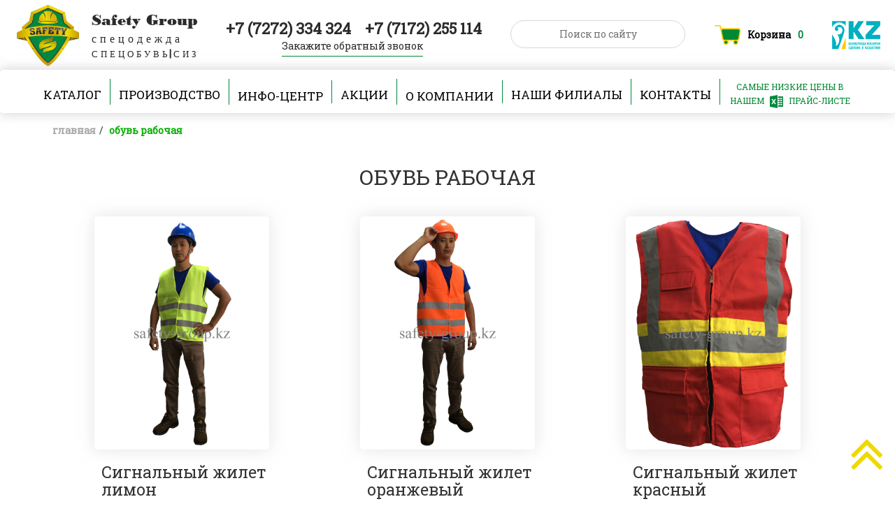

--- FILE ---
content_type: text/html; charset=UTF-8
request_url: http://www.safety-group.kz/category/2/%D0%9E%D0%91%D0%A3%D0%92%D0%AC%20%D0%A0%D0%90%D0%91%D0%9E%D0%A7%D0%90%D0%AF
body_size: 6048
content:
<!DOCTYPE html>
<html lang="en">
<head>
    <meta charset="utf-8">
    <meta http-equiv="X-UA-Compatible" content="IE=edge">
    <meta name="viewport" content="width=device-width, initial-scale=1">
    <title>    ОБУВЬ РАБОЧАЯ - Safety-Group
</title>
	<meta name="description" content="    ОБУВЬ РАБОЧАЯ - Safety-Group
">
    <link href="http://www.safety-group.kz/css/bootstrap.css" rel="stylesheet">
    <link rel="stylesheet" href="http://www.safety-group.kz/css/owl.carousel.min.css">
    <link rel="stylesheet" href="http://www.safety-group.kz/css/owl.theme.default.min.css">
    <link href="http://www.safety-group.kz/css/style.css" rel="stylesheet">
    <link href="https://fonts.googleapis.com/css?family=Roboto+Slab" rel="stylesheet">
    <link href="http://www.safety-group.kz/css/media.css" rel="stylesheet">
    <link rel="stylesheet" href="https://maxcdn.bootstrapcdn.com/font-awesome/4.7.0/css/font-awesome.min.css">
    <link href="https://fonts.googleapis.com/css?family=Montserrat|Roboto:500,900" rel="stylesheet">
    <script src="https://code.jquery.com/jquery-3.2.1.min.js" integrity="sha256-hwg4gsxgFZhOsEEamdOYGBf13FyQuiTwlAQgxVSNgt4=" crossorigin="anonymous"></script>
        <!--<script src='http://ajax.googleapis.com/ajax/libs/jquery/1.10.2/jquery.min.js'></script>-->
</head>
<body style="overflow: hidden;">

    <div id="jsWindowLoad" class="windowLoad"></div>

    <a href="#" id="up">
        <i class="fa fa-angle-double-up" aria-hidden="true"></i>
    </a>
    <header id="header">
                <div class="up_header">
            <a href="http://www.safety-group.kz">
                <div class="logo">
                    <div>
                        <img src="http://www.safety-group.kz/img/logo.png">
                    </div>
                    <div class="topGroup">
                        <p><span>Safety Group</span></p>
                        <p>с п е ц о д е ж д а</p>
                       <ul>
                           <li> <p>С П Е Ц О Б У В Ь</p></li>
                           <li><b>|</b></li>
                           <li><p>С И З</p></li>
                       </ul>
                    </div>
                </div>
            </a>
            <div class="header_phone">
                <a style="font-size: 22px; font-weight: bold;" href="tel:+77273257980">  +7 (7272) 334 324 </a>
                <a style="margin-left: 15px; font-size: 22px; font-weight: bold;" href="tel:+77172255114">   +7 (7172) 255 114</a>
                <br>
                <a style="margin-left: 80px;" href="#" id="obr_open" >Закажите обратный звонок</a>
            </div>
            <div class="serach">
                <form method="GET" action="http://www.safety-group.kz/search" accept-charset="UTF-8">
                    <input name="sea" type="text" placeholder="Поиск по сайту">
                </form>
            </div>
            <a href="http://www.safety-group.kz/shopping-cart" class="cart">
                <img src="http://www.safety-group.kz/img/cart-icon.png">
                <p>Корзина</p>
                                    <span class="totalqty">0</span>
                            </a>
            <div>
                <img src="http://www.safety-group.kz/img/kz.png">
            </div>
        </div>
        <form method="POST" action="http://www.safety-group.kz/obr" accept-charset="UTF-8"><input name="_token" type="hidden" value="451NvPLPblmA5yqeV0UcLNwAhs6weT62FsRGoFJD">
        <div id="obr" style="display: none;">
            <h2>Закажите обратный звонок</h2>
            <input name="phone" type="tel" required pattern="[0-9]{10,11}" placeholder="Ваш номер">
            <div>
                <input id="go" type="submit" value="Заказать" required>
                <div id="cancel">Отмена</div>
            </div>
        </div>
        </form>
        <script>
            $("#obr").hide();

            $('#obr_open').click(function () {
                $("#obr").show();
            });
            $('#cancel').click(function () {
                $("#obr").hide();
            });
        </script>

    </header>

    <nav class="navbar navbar-default" role="navigation">
        <div class="container-fluid">
            <div class="navbar-header">
                <button type="button" class="navbar-toggle" data-toggle="collapse" data-target="#bs-example-navbar-collapse-1">
                    <span class="sr-only">Toggle navigation</span>
                    <span class="icon-bar"></span>
                    <span class="icon-bar"></span>
                    <span class="icon-bar"></span>
                </button>
            </div>
            <div class="collapse navbar-collapse" id="bs-example-navbar-collapse-1">
                <div class="contaisner">
                    <ul class="nav navbar-nav">

                        <!-- Выпадающий список -->
                        <li class="_bigMenu">
                            <a href="http://www.safety-group.kz/category" class="_bigMenuLink" >Каталог <hr></a>
                            <div id="jsBigMenuContent" class="_bigMenuContent">
                                <div>
                                    <i class="_bigMenuClose" onclick="bigMenuClose(event, this)">×</i>
                                    <div class="_bigMenuContentLists">
                                        <a href="http://www.safety-group.kz/openSubmenu/odezhda" class="_bigMenuContentListsMainLink _bigMenuContentListsLink">
                                            <img src="https://st2.depositphotos.com/7847268/10926/v/950/depositphotos_109268326-stock-illustration-overalls-icon-illustration.jpg" alt="">
                                            <span>СПЕЦОДЕЖДА</span>
                                        </a>
                                        <a href="http://www.safety-group.kz/category2/1/1/%D0%A1%D0%9F%D0%95%D0%A6%D0%9E%D0%94%D0%95%D0%96%D0%94%D0%90" class="_bigMenuContentListsLink">Летняя спецодежда</a>
                                        <a href="http://www.safety-group.kz/category2/1/2/%D0%97%D0%B0%D1%89%D0%B8%D1%82%D0%BD%D0%B0%D1%8F%20%D0%BE%D0%B4%D0%B5%D0%B6%D0%B4%D0%B0" class="_bigMenuContentListsLink">Зимняя спецодежда</a>
                                    </div>


                                    <div class="_bigMenuContentLists">
                                        <a href="http://www.safety-group.kz/category/3/%D0%9E%D0%91%D0%A3%D0%92%D0%AC%20%D0%A0%D0%90%D0%91%D0%9E%D0%A7%D0%90%D0%AF" class="_bigMenuContentListsMainLink _bigMenuContentListsLink">
                                            <img src="https://st3.depositphotos.com/1899395/17353/v/1600/depositphotos_173531914-stock-illustration-rain-cover-raincoat-flat-icon.jpg" alt="">
                                            <span>СПЕЦОБУВЬ</span>
                                        </a>
                                        <a href="http://www.safety-group.kz/category2/3/1/%D0%9B%D0%B5%D1%82%D0%BD%D1%8F%D1%8F%20%D1%81%D0%BF%D0%B5%D1%86%D0%BE%D0%B1%D1%83%D0%B2%D1%8C" class="_bigMenuContentListsLink">Летняя спецобувь</a>
                                        <a href="http://www.safety-group.kz/category2/3/2/%D0%97%D0%B8%D0%BC%D0%BD%D1%8F%D1%8F%20%D1%81%D0%BF%D0%B5%D1%86%D0%BE%D0%B1%D1%83%D0%B2%D1%8C" class="_bigMenuContentListsLink">Зимняя спецобувь</a>
                                        <a href="http://www.safety-group.kz/category2/3/3/%D0%A1%D0%B0%D0%BF%D0%BE%D0%B3%D0%B8" class="_bigMenuContentListsLink">Сапоги</a>
                                        <a href="http://www.safety-group.kz/category2/3/4/%D0%A0%D0%B5%D0%B7%D0%B8%D0%BD%D0%BE%D0%B2%D0%B0%D1%8F%20%D0%BE%D0%B1%D1%83%D0%B2%D1%8C" class="_bigMenuContentListsLink">Резиновая обувь</a>
                                    </div>


                                    <div class="_bigMenuContentLists">
                                        <a href="http://www.safety-group.kz/category/4/%D0%97%D0%90%D0%A9%D0%98%D0%A2%D0%90%20%D0%A0%D0%A3%D0%9A" class="_bigMenuContentListsMainLink _bigMenuContentListsLink">
                                            <img src="https://st3.depositphotos.com/4718195/12954/v/950/depositphotos_129548348-stock-illustration-latex-gloves-icon-drop-shadow.jpg" alt="">
                                            <span>ЗАЩИТА РУК</span>
                                        </a>
                                        <a href="http://www.safety-group.kz/category2/4/1/%D0%A2%D1%80%D0%B8%D0%BA%D0%BE%D1%82%D0%B0%D0%B6%D0%BD%D1%8B%D0%B5%20%D0%BF%D0%B5%D1%80%D1%87%D0%B0%D1%82%D0%BA%D0%B8" class="_bigMenuContentListsLink">Трикотажные перчатки</a>
                                        <a href="http://www.safety-group.kz/category2/4/2/%D0%9A%D0%BE%D0%B6%D0%B0%D0%BD%D1%8B%D0%B5%20%D0%BF%D0%B5%D1%80%D1%87%D0%B0%D1%82%D0%BA%D0%B8" class="_bigMenuContentListsLink">Кожаные перчатки</a>
                                        <a href="http://www.safety-group.kz/category2/4/3/%D0%9D%D0%B8%D1%82%D1%80%D0%B8%D0%BB%D0%BE%D0%B2%D1%8B%D0%B5%20%D0%BF%D0%B5%D1%80%D1%87%D0%B0%D1%82%D0%BA%D0%B8" class="_bigMenuContentListsLink">Нитриловые перчатки</a>
                                        <a href="http://www.safety-group.kz/category2/4/4/%D0%A5%D0%B8%D0%BC%D0%B8%D1%87%D0%B5%D1%81%D0%BA%D0%B8%D0%B5%20%D0%B8%20%D0%BB%D0%B0%D0%B1%D0%BE%D1%80%D0%B0%D1%82%D0%BE%D1%80%D0%BD%D1%8B%D0%B5" class="_bigMenuContentListsLink">Химические и лабораторные</a>
                                        <a href="http://www.safety-group.kz/category2/4/5/%D0%91%D1%80%D0%B5%D0%B7%D0%B5%D0%BD%D1%82%D0%BE%D0%B2%D1%8B%D0%B5%20%D0%BF%D0%B5%D1%80%D1%87%D0%B0%D1%82%D0%BA%D0%B8" class="_bigMenuContentListsLink">Брезентовые перчатки</a>
                                    </div>


                                    <div class="_bigMenuContentLists">
                                        <a href="http://www.safety-group.kz/category/5/%D0%A1%D0%A0%D0%95%D0%94%D0%A1%D0%A2%D0%92%D0%90%20%D0%98%D0%9D%D0%94%D0%98%D0%92%D0%98%D0%94%D0%A3%D0%90%D0%9B%D0%AC%D0%9D%D0%9E%D0%99%20%D0%97%D0%90%D0%A9%D0%98%D0%A2%D0%AB" class="_bigMenuContentListsMainLink _bigMenuContentListsLink">
                                            <img src="https://st3.depositphotos.com/3557671/12984/v/950/depositphotos_129849526-stock-illustration-gas-mask-icon-in-black.jpg" alt="">
                                            <span>СРЕДСТВА ИНДИВИДУАЛЬНОЙ ЗАЩИТЫ</span>
                                        </a>
                                        <a href="http://www.safety-group.kz/category2/5/1/%D0%A1%D0%9F%D0%95%D0%A6%D0%9E%D0%94%D0%95%D0%96%D0%94%D0%90" class="_bigMenuContentListsLink">Защита головы</a>
                                        <a href="http://www.safety-group.kz/category2/5/2/%D0%97%D0%B0%D1%89%D0%B8%D1%82%D0%BD%D0%B0%D1%8F%20%D0%BE%D0%B4%D0%B5%D0%B6%D0%B4%D0%B0" class="_bigMenuContentListsLink">Защита глаз</a>
                                        <a href="http://www.safety-group.kz/category2/5/3/%D0%9E%D0%B1%D1%83%D0%B2%D1%8C%20%D1%80%D0%B0%D0%B1%D0%BE%D1%87%D0%B0%D1%8F" class="_bigMenuContentListsLink">Защита дыхания</a>
                                        <a href="http://www.safety-group.kz/category2/5/4/%D0%97%D0%B0%D1%89%D0%B8%D1%82%D0%B0%20%D1%80%D1%83%D0%BA" class="_bigMenuContentListsLink">Защита рук</a>
                                        <a href="http://www.safety-group.kz/category2/5/5/%D0%97%D0%B0%D1%89%D0%B8%D1%82%D0%B0%20%D0%BB%D0%B8%D1%86%D0%B0" class="_bigMenuContentListsLink">Защита лица</a>
                                        <a href="http://www.safety-group.kz/category2/5/6/%D0%97%D0%B0%D1%89%D0%B8%D1%82%D0%B0%20%D0%BE%D1%80%D0%B3%D0%B0%D0%BD%D0%BE%D0%B2%20%D1%81%D0%BB%D1%83%D1%85%D0%B0" class="_bigMenuContentListsLink">Защита органов слуха</a>
                                        <a href="http://www.safety-group.kz/category2/5/7/%D0%97%D0%B0%D1%89%D0%B8%D1%82%D0%B0%20%D0%BE%D1%82%20%D0%BF%D0%B0%D0%B4%D0%B5%D0%BD%D0%B8%D1%8F" class="_bigMenuContentListsLink">Защита от падения</a>
                                    </div>


                                    <div class="_bigMenuContentLists">
                                        <a href="http://www.safety-group.kz/category/6/%D0%91%D0%95%D0%97%D0%9E%D0%9F%D0%90%D0%A1%D0%9D%D0%9E%D0%A1%D0%A2%D0%AC%20%D0%A0%D0%90%D0%91%D0%9E%D0%A7%D0%95%D0%93%D0%9E%20%D0%9C%D0%95%D0%A1%D0%A2%D0%90" class="_bigMenuContentListsMainLink _bigMenuContentListsLink">
                                            <img src="https://encrypted-tbn0.gstatic.com/images?q=tbn:ANd9GcQoIIHNWuyekThigCzlU9mn_Ss-YyW3aNK79CTeBL-0Cccg4JTc6w" alt="">
                                            <span>БЕЗОПАСНОСТЬ РАБОЧЕГО МЕСТА</span>
                                        </a>
                                    </div>


                                    <div class="_bigMenuContentLists">
                                        <a href="http://www.safety-group.kz/category/7/%D0%A1%D0%A2%D0%A0%D0%9E%D0%98%D0%A2%D0%95%D0%9B%D0%AC%D0%9D%D0%AB%D0%95%20%D0%A2%D0%9E%D0%92%D0%90%D0%A0%D0%AB" class="_bigMenuContentListsMainLink _bigMenuContentListsLink">
                                            <img src="https://png.clipart.me/istock/previews/3811/38115944-simple-web-icon-in-vector-construction-tools.jpg" alt="">
                                            <span>СТРОИТЕЛЬНЫЕ ТОВАРЫ</span>
                                        </a>
                                    </div>


                                    <div class="_bigMenuContentLists">
                                        <a href="http://www.safety-group.kz/category/2/%D0%97%D0%90%D0%A9%D0%98%D0%A2%D0%9D%D0%90%D0%AF%20%D0%9E%D0%94%D0%95%D0%96%D0%94%D0%90" class="_bigMenuContentListsMainLink _bigMenuContentListsLink">
                                            <img src="https://st3.depositphotos.com/1899395/17353/v/1600/depositphotos_173531914-stock-illustration-rain-cover-raincoat-flat-icon.jpg" alt="">
                                            <span>ЗАЩИТНАЯ ОДЕЖДА</span>
                                        </a>
                                    </div>
                                </div>
                            </div>

                        </li>
                        <style>
                            .topGroup ul {
                                margin: 0;
                                padding: 0;
                            }
                            .topGroup ul li {
                                list-style: none;
                                display: inline-block;
                            }
                             .dropdown-submenu {
                                position: relative;

                            }

                            @media(max-width: 780px){
                                .dropdown-menu {
                                    display: none !important;
                                }
                                .dropdown-menu li{
                                    position: relative;
                                }
                                .dropdown-submenu {
                                    position: absolute;

                                }
                                .dropdown-submenu .dropdown-menu {
                                    top: 0;
                                    left: 100%;
                                    border-radius: 0px;
                                }
                            }
                        </style>
                        <script>
                            $('a.test').click(function(event) {
                                event.preventDefault();
                                var clicks = $(this).data('clicks');

                                var previous = localStorage.getItem('previous');
                                var thisUl = "#"+$(this).attr('ulId');
                                if( previous!=thisUl)
                                {

                                     $(previous).hide();
                                }
                                if (!clicks) {
                                     $(thisUl).removeAttr('style');
                                  } else {
                                     $(thisUl).hide();
                                  }
                                localStorage.setItem('previous',thisUl);
                                  $(this).data("clicks", !clicks);

                            });
                            /*
                            $('a.test').hover(function(){
                                     $('#'+$(this).attr('ulId')).removeAttr('style');
                                  },function(){
                                     $('#'+$(this).attr('ulId')).hide();
                                  }
                            );*/
                        </script>

                        <li><a href="http://www.safety-group.kz/service_page">производство <hr></a></li>
                        <li class="dropdown">
                            <a href="http://www.safety-group.kz/infos">Инфо-центр</a>
                            <ul class="dropdown-menu">
                                <li><a href="http://www.safety-group.kz/news">Новости</a></li>
                                <li><a href="http://www.safety-group.kz/oplata">Оплата</a></li>
                                <li><a href="http://www.safety-group.kz/dastavka">Доставка</a></li>
                            </ul>
                        </li>
                        <li><a href="http://www.safety-group.kz/skid">Акции <hr></a></li>
                        <li class="dropdown">
                            <a href="http://www.safety-group.kz/compony">О компании</a>
                            <ul class="dropdown-menu">
                                <li><a href="http://www.safety-group.kz/compony">О НАС</a></li>
                                <li><a href="http://www.safety-group.kz/part">ПАРТНЕРЫ</a></li>
                                <li><a href="http://www.safety-group.kz/nam">НАМ ДОВЕРЯЮТ</a></li>
                                <li><a href="http://www.safety-group.kz/sotr">СОТРУДНИЧЕСТВО</a></li>
                            </ul>
                        </li>
                        <li><a href="http://www.safety-group.kz/filli">наши филиалы <hr></a></li>
                        <li><a href="http://www.safety-group.kz/contact">Контакты <hr></a></li>

                        <li id="list" style="border-width: 0;"><a href="http://www.safety-group.kz/list.xls" style="font-size: 12px; width: 200px;">САМЫЕ НИЗКИЕ ЦЕНЫ В НАШЕМ <img src="http://www.safety-group.kz/img/list_icon.png" width="19"> ПРАЙС-ЛИСТЕ</a></li>

                    </ul>
                    
                    
                </div>
            </div>
        </div>
    </nav>

    <div class="wrapper">
           <div class="url">
        <div class="container">
            <a href="http://www.safety-group.kz">Главная</a>/
            <a href="#" class="this_url">ОБУВЬ РАБОЧАЯ</a>
        </div>
    </div>
       
            <h2 class="text-center">ОБУВЬ РАБОЧАЯ </h2>
    <div class="container">
        <div class="cat_container">
                            <div class="cat_element">
                    <div><img src="http://www.safety-group.kz/images/15156541571.png" class="img-responsive"></div>
                    <div class="cat_body">
                        <h4>Сигнальный жилет лимон</h4>
                        <p><span>Жилет</span></p>
                        <p>500 тг</p>
                    </div>
                    <a href="http://www.safety-group.kz/item_page/94/%D0%9E%D0%91%D0%A3%D0%92%D0%AC%20%D0%A0%D0%90%D0%91%D0%9E%D0%A7%D0%90%D0%AF%7D">Подробнее</a>
                </div>
                            <div class="cat_element">
                    <div><img src="http://www.safety-group.kz/images/15157545901.png" class="img-responsive"></div>
                    <div class="cat_body">
                        <h4>Сигнальный жилет оранжевый</h4>
                        <p><span>Жилет</span></p>
                        <p>500 тг</p>
                    </div>
                    <a href="http://www.safety-group.kz/item_page/97/%D0%9E%D0%91%D0%A3%D0%92%D0%AC%20%D0%A0%D0%90%D0%91%D0%9E%D0%A7%D0%90%D0%AF%7D">Подробнее</a>
                </div>
                            <div class="cat_element">
                    <div><img src="http://www.safety-group.kz/images/15157573021.png" class="img-responsive"></div>
                    <div class="cat_body">
                        <h4>Сигнальный жилет красный</h4>
                        <p><span>Жилет</span></p>
                        <p>2500 тг</p>
                    </div>
                    <a href="http://www.safety-group.kz/item_page/98/%D0%9E%D0%91%D0%A3%D0%92%D0%AC%20%D0%A0%D0%90%D0%91%D0%9E%D0%A7%D0%90%D0%AF%7D">Подробнее</a>
                </div>
                    </div>
    </div>
        <div class="count_resource">
            <div class="container">
                <div class="mail_form">
                    <h3>ОТПРАВИТЬ ПОСЛЕДНИЙ КАТАЛОГ НА E-MAIL:</h3>
                    <form method="POST" action="http://www.safety-group.kz/mail" accept-charset="UTF-8"><input name="_token" type="hidden" value="451NvPLPblmA5yqeV0UcLNwAhs6weT62FsRGoFJD">
                        <input name="email" type="email" placeholder="Email">
                        <input type="submit" value="ОТПРАВИТЬ">
                    </form>
                </div>
            </div>
        </div>
    </div>
    <footer>
        <div class="footer_contaner">
            <div class="footer_elemet col-md-3">
                <h4> <img src="http://www.safety-group.kz/img/logo2.png"></h4>
                <p> Мы реализуем спецодежду, cпецобувь, СИЗ  для работников всех отраслей промышленности. Вашему вниманию можем предложить как готовую продукцию со склада в Алматы, так и пошив спецодежды на заказ. Вся рабочая одежда изготавливается из современных износостойких тканей и соответствует предъявляемым требованиям. </p>
                <br>
                <a href="http://www.safety-group.kz/compony">Читать подробнее о нас</a>
            </div>
            <div class="footer_elemet">
                <h4><img src="http://www.safety-group.kz/img/compass-icon.png">Офис/Магазин</h4>
                <p>Казахстан, г.Алматы 050032 <br>
                    пр.Райымбека 219м <br>
                    Телефон : <b> +7 (7272) 33 43 24</b> <br>
                    Почта: <b> info@safety-group.kz</b> <br>
                    Казахстан, г.Астана 010000 <br>
                    ул. Акжол 51  <br>
                    Телефон:  <b>+7 (7172) 255 114
                    </b> <br>
                    Почта : <b>astana@safety-group.kz</b>
                </p>
            </div>
            <div class="footer_elemet">
                <h4><img src="http://www.safety-group.kz/img/share-icon.png">МЫ В СОЦ. СЕТЯХ</h4>
                <p>
                    <a href="https://www.instagram.com/safetygroup.kz/"><i class="fa fa-instagram" aria-hidden="true"></i> Instagram</a> <br>
                    <a href="https://vk.com/safetygroupkz"><i class="fa fa-vk" aria-hidden="true"></i> Vkontakte</a> <br>
                    <a href="https://www.facebook.com/groups/safetygroupkz/"><i class="fa fa-facebook-official" aria-hidden="true"></i> Facebook</a>
                </p>
            </div>
            <div class="footer_elemet">
                <h4>ПРИНИМАЕМ К ОПЛАТЕ</h4>
                <img  style="margin-left: 37px;"src="http://www.safety-group.kz/img/mon.png" width="150">
            </div>
        </div>
    </footer>
    <a class="b_footer" href="http://1-000.kz">Веб-студия “Thousand IT Company”</a>
    <script src="http://www.safety-group.kz/js/bootstrap.js"></script>
    <script src="http://www.safety-group.kz/js/owl.carousel.min.js"></script>
    <script src="http://www.safety-group.kz/js/app2.js"></script>
</body>
</html>


--- FILE ---
content_type: text/css
request_url: http://www.safety-group.kz/css/style.css
body_size: 6757
content:
/*font-family: 'Roboto', sans-serif;
font-family: 'Montserrat', sans-serif;*/

body p{
	margin: 0;

}
*{
	font-family: 'Roboto Slab', serif;
}
@font-face {
	font-family: 'ufontscombodonimtblack1';
	src: url('../fonts/ufontscombodonimtblack1.eot');
	src: local('ufontscombodonimtblack1'), url('../fonts/ufontscombodonimtblack1.woff') format('woff'), url('../fonts/ufontscombodonimtblack1.ttf') format('truetype');
}



.up_header{
	min-height: 100px;
	display: flex;
	justify-content: space-around;
	align-items: center;
	flex-wrap: wrap;
    box-shadow: 0px 0px 18px rgba(167, 167, 167, 0.56);
}
.up_header a{
	text-decoration: none;
	color:#2b2b2b;
}
.logo{
	display: flex;
	align-items: center;
	font-family: 'ufontscombodonimtblack1' !important;
}
.logo p {
	font-size: 16px;
	font-family: 'ufontscombodonimtblack1' !important;
}
.logo img{
	margin-right: 15px;

	    width: 95px;
}
.logo span{
	font-weight: bold;
	font-size: 23px;
	font-family: 'ufontscombodonimtblack1' !important;
}
.serach{
	width: 250px;
	height: 43px;

}
.serach input{
	border: 1px solid #d7d7d7;
	border-radius: 40px;
	height:40px;
	width:100%;
	text-align: center;
	padding: 0 15%;
}
.cart{
	display: flex;
	align-items: center;
	text-decoration: none;
	font-weight: 600;
	position: relative;
}
#obr_open{
	position: relative;
}
#obr_open::after{
	content: '';
	position: absolute;
	bottom: -6px;
	width: 100%;
	color: #000;
	left: 0;
	background: #008933;
	height: 1px;
	transition: all .5s cubic-bezier(0.45, -0.57, 0.77, 0.4);
}

.cart img {
    transition: all .5s cubic-bezier(0.45, -0.57, 0.77, 0.4);
	max-width: 37px;
}
.cart p{
	margin: 0 10px;
	color: #000;
}
.cart span{
	color: #00883c;
}
.cart:hover{
	text-decoration: none;
}
.cart:hover img {
    text-decoration: none;
    transition: all .5s cubic-bezier(0.45, -0.57, 0.77, 0.4);
    transform: translateX(94px) rotate(360deg);
	opacity:0;
}
.navbar-default .navbar-nav{
	display: flex;
    justify-content: center;
    text-align: center;
    align-items: center;
	/*margin-top: 5px;*/
}
@media (max-width: 768px){
	.navbar-default .navbar-nav{
		flex-direction: column;
	}
}
@media (min-width: 768px){
	.navbar-nav {
	    float: none;
	    margin: 0;
	}
}
.navbar-default {
    background-color: #fff;
    border-color: #fff;
     box-shadow: 0px 0px 18px rgba(167, 167, 167, 0.56);
}
.navbar-default .navbar-nav > li > a{
	color: #000;
	text-transform: uppercase;
	font-weight: 100;
	font-size: 17px;
}
.navbar-default .navbar-nav > li{
	border-right: 1px solid #00883c;
}
.navbar-default .navbar-nav > li a hr{
	border: 2px transparent solid;
	width: 0%;
	position: relative;
	top: 8px;
	margin: auto;
	transition:all .5s linear;
}
.navbar-default .navbar-nav > .active a hr{
	border: 1px #00883c solid;
	width: 100%;
}
.navbar-default .navbar-nav > .active a{
	background-color: #fff;

}
.navbar-default .navbar-nav > .active:hover a{
	background-color: #fff;
}
.navbar-default .navbar-nav > li:hover  a{
	color: #00883c;
}
.navbar-default .navbar-nav > li:hover  a > hr{
	width: 100%;
	border: 2px #00883c solid;
	transition:all .5s cubic-bezier(1,-0.04, 0.04, 1.1);
}
@media (min-width: 768px){
.navbar-nav > li > a {
    padding-top: 15px;
    padding-bottom: 15px;
}
.navbar-nav > li > a {
    padding-top: 10px;
    padding-bottom: 10px;
    line-height: 20px;
}
.nav > li > a {
	position: relative;
	display: block;
	padding: 13px 12px 0 12px;
}
}
.navbar{
	margin-bottom: 0px;
	z-index: 999999;
}
hr{
	margin: 0px;
}
#list{
	text-align: center;
	margin-bottom: 6px;
}
#list img{
	margin: 0 5px;
}
#list a{
	color: #008933;
}
/*infobar*/
.infobar{
	display: flex;
	flex-wrap: wrap;
	justify-content: center;
	box-shadow: 0px 0px 18px rgba(167, 167, 167, 0.56);
	align-items: center;
	background-color: #f8f8f8;
}
.info-element{
	display: flex;
	align-items: center;
	justify-content: space-between;
	padding: 20px 10px;
}
.info-element h4{
	font-size: 18px;
	color: #008a3b;
	font-weight: 600;
}
.info-element p{
	font-size: 13px;
	font-weight: 600;
}
.info-element{
	border-left: 1px #e1e1e1 solid;
}
.info-element:nth-last-child(1){
	border-right: 1px #e1e1e1 solid;
}
.info-element div:nth-child(2){
	max-width: 200px;
	margin-left: 20px;
}
/*cat*/
.cat{
	min-height: 240px;
}
.cat >ul li{
	list-style: none;

}
.cat >ul {
	display: flex;
	justify-content: center;
	text-align: center;
	flex-wrap: wrap;
}
.cat ul {
    padding-left: 0px;
}
.png_head{
	height: 115px;
    display: block;
    display: flex;
    justify-content: center;
    align-items: center;
    margin-top: 50px;
	position: relative;
	flex-direction: column;
}

.cat > ul > li{
	width: 150px;
	height: 210px;
}
.cat > ul >li b{
	padding-bottom: 10px;
	display: block;
	color: #5f5f5f;
	position: absolute;
	bottom: -45px;
	font-family: Roboto;
	font-size: 13px;
	font-weight: 500;
}
.cat > ul >li img{
	-webkit-filter:grayscale(100%);
	filter:grayscale(100%);
	transition: all ease .4s;
}
.cat > ul > li:hover b{
	color:#0f74a8;
}
.cat > ul > li:hover img{
	-webkit-filter:grayscale(0%);
	filter:grayscale(0%);
	transition: all ease .4s;
}
.excel{
	min-height: 450px;
	background-color: #80c39e;
	/*background-image: url(bg/excel.png);*/
	background-repeat: no-repeat;
	background-position: center left;
	display: flex;
	justify-content: center;
}
.excel div{
	margin-left: 180px;
}
.excel h2{
	font-size: 90px;
	font-style: italic;
	margin-top: 50px;
}
.excel p{
	font-weight: bold;
}
.excel a{
	display: flex;
	justify-content: center;
	align-items: center;
	border-radius: 20px;
	margin-top: 20px;
	height: 35px;
	color: #000;
	text-decoration: none;
	width: 250px;
	background-color: #fff;
	box-shadow: 0px 0px 16px rgba(84, 83, 83, 0.97);
}
.excel a img{
	flex-basis: 0px;
	margin-right: 5px;
}
.skid{
	padding-top: 50px;
}
.skid h2{
	display: block;
    margin: auto;
    text-transform: uppercase;
    text-align: center;
    margin-bottom: 40px;
    font-weight: 600;
}

.owl-carousel .owl-item{
	position: relative;
	min-height: 350px;
}
.owl-carousel .owl-item .procent{
	position: absolute;
	width: 40px;
	height: 30px;
	background-color: #f7ca18;
	top: 50px;
	left: 5px;
	text-align: center;
	font-weight: bold;
	text-align: center;
	line-height: 30px;
}
.padding-slide{
	padding-left: 30px;
}
.padding-slide h4{
	font-family: 'Roboto', sans-serif;
	font-weight: 600;
	font-size: 17px;
	color: #000;
}
.padding-slide span{
	font-family: 'Roboto', sans-serif;
	font-size: 13px;
	color: #5e5e5e;
}
.padding-slide p {
	font-family: 'Roboto', sans-serif;
	font-size: 20px;
	color: #00883c;
}
.padding-slide p span, .skid_cat_body	 p span{
	font-family: 'Roboto', sans-serif;
	font-size: 15px;
	color: #5e5e5e;
	text-decoration: line-through;
}
.news{
	background-color: #f5f5f5;
	padding: 40px 50px;
	box-shadow: 0px 0px 22px rgba(132, 124, 124, 0.33) inset;
    margin-top: 50px;
}
.news h2{
	display: block;
	margin:auto;
	text-align: center;
	margin-bottom: 40px;
	font-weight: 600;
}
.news_container{
	display: flex;
	justify-content: space-around;
	align-items: center;
	flex-wrap: wrap;
}
.news_element {
    width: 350px;
    margin-bottom: 50px;
    background-color: #fff;
    box-shadow: 0 0 25px rgba(187, 182, 182, 0.52);
    border-radius: 5px;
    overflow: hidden;
    transition:all .5s ease;
}
.news_element a{
	display: block;
}
.news_element .bg_news{
	height: 200px;
	background-repeat:no-repeat;
	background-position: center;
	background-size:cover;
	transition:all .5s ease;
}
.news_element:hover .bg_news{
	transition:all .5s ease;
	transform:scale(1.09);
}
.news_content{
	padding: 10px 15px;
}
.news_element:hover{
	box-shadow: 0 0 85px rgba(250, 250, 250, 1);
	transition:all .5s ease;
}
.news_content span{
	font-size: 13px;
	color: #8a8989;
	font-family: 'Roboto', sans-serif;
}.news_content .mini_text{
	font-size: 13px;
	color: #8a8989;
	font-family: 'Roboto', sans-serif;
	display: block;
	height: 74px;
	margin-bottom: 20px;
	overflow: hidden;
}
.news_content h4{
	font-size: 18px;
	color: #000;
	font-family: 'Roboto', sans-serif;
	text-transform: uppercase;
}
.news_content a{
	font-size: 13px;
	color: #00883c;
	text-transform: uppercase;
	font-weight: 600;
	font-family: 'Roboto', sans-serif;
}
.full_news{
	display: block;
	border: 1px solid #00883c;
	text-align: center;
	height: 50px;
	color: #00883c;
	line-height: 40px;
	transition:all .5s ease;
}
.full_news:hover{
	text-decoration: none;
	border:1px solid #000;
	color: #000;
	transition:all .5s ease;
}
.text_onas{
	background-image: url(bg/text.png);
	background-repeat: no-repeat;
	background-position: center right;
	min-height: 550px;
	background-color: #f5f5f5;
	padding: 40px 50px;
	box-shadow: 0px 0px 22px rgba(132, 124, 124, 0.33) inset;
    margin-top: 50px;
}
.text_onas h2{
	font-size: 25px;
	font-weight: bold;
	margin-bottom: 30px;
}
.text_onas p{
	color: #2b2b2b;
	font-size: 15px;
	margin-bottom: 15px;
}
.count_resource{
	padding: 50px 0 0 0;
}
.count_container{
	display: flex;
	justify-content: space-around;
	flex-wrap: wrap;
	align-items: center;
}
.count_element{
	height: 200px;
	width: 370px;
	background-color: #f8f8f8;
	border: 1px solid #d8d8d8;
	display: flex;
	flex-direction: column;
	align-items: center;
	justify-content: center;
}
.count_element h4{
	font-size: 30px;
	color: #1b8bcc;
	font-weight: bold;
}
.count_element p{
	color: #1b8bcc;
	font-size: 18px;
}
.mail_form{
	border: 1px solid #00883c;
	border-radius: 5px;
	display: flex;
	flex-wrap: wrap;
	justify-content: center;
	align-items: center;
	min-height: 150px;
	position: relative;
	bottom: -70px;
	background-color: #fff;
	z-index: 9999999;
}
.mail_form h3{
	font-weight: bold;
	width: 100%;
	text-align: center;
	font-size: 22px;
}
.mail_form input[type=email]{
	border-radius: 40px;
	border: 1px solid #b8b8b8;
	padding:5px 15px;
	margin-right: 40px;
}
.mail_form input[type=submit]{
    border-radius: 40px;
    color: #fff;
    border: 1px solid #008a3b;
    background-color: #008a3b;
	box-shadow: 1px 8px 6px rgba(0, 136, 60, 0.49);

	transition:all .5s ease;
    padding: 5px 25px;
}
.mail_form input[type=submit]:hover{
	 box-shadow: -1px -8px 8px rgba(0, 136, 60, 0.49);
	 transition:all .5s ease;
}
footer{
	background-color: #00883c;
	min-height: 400px;
	padding-top: 130px;
	z-index: 999999;
	position: relative;
}
.footer_contaner{
	display: flex;
	justify-content: space-around;
}
.footer_contaner a , .footer_contaner p , .footer_contaner h4{
	color: #fff;
}
.footer_contaner h4 {
	margin-bottom: 20px;
}
.footer_contaner h4 img{
	margin-right: 10px;
}
.footer_contaner table td{
	padding: 10px;
}
.b_footer{
	display: block;
	padding:20px 0px;
	text-align: center;
	background-color: #005b28;
	color: #fff;
	font-size: 12px;
}

.img-responsive_2{
	width: 100%;
	height: 100%;
}
.left_bar_item .col-md-7{
	overflow: hidden;
	border:1px solid #eee;
	margin:10px 0;
}
.mini_img{
	margin:10px 0;
	height: 200px;
	width: 200px;
	overflow: hidden;
	border:1px solid #eee;
}
.url{
	margin: 15px 0;
	font-size: 14px;
}
.url a{
	color: rgba(121, 121, 121, 0.67);
	font-weight: 600;
	padding:0 5px;
	text-transform: lowercase;
}
.url .this_url{
	color: #06b002;
}
.info_item h2{
	text-transform: uppercase;
	padding-left: 10px;
}
.info_item h4{
	text-transform: uppercase;
	font-size: 16px;
	color: #797979;
	font-weight: bold;
	padding-left: 10px;
}
.color_item{
	font-size: 16px;
}
.color_item span{
	width: 20px;
	border-radius: 50% 50%;
	border:1px solid #000;
	height: 20px;
	display: inline-block;
}
.price_item{
	border-radius: 5px;
	border:1px solid #00883c;
	font-size: 18px;
	color: #00883c;
	text-align: center;
	padding: 10px 0;
}
.cal_item{
	margin: 20px 0;
}
.cal_item input[type=button]{
	background-color: #fff;
	border-radius: 50% 50%;
	width: 30px;
	height: 30px;
	text-align: center;
	line-height: 20px;
	font-size: 18px;
	border: 1px solid #999;
	color:#999;
	transition:all .5s ease;
}
.cal_item input[type=button]:hover{
	transition:all .5s ease;
	transform:rotate(360deg);
}
.cal_item input[type=text]{
	width: 50px;
	text-align: center;
	border:1px solid #111;
	height: 30px;
	border-radius: 40px 40px;
}
.cal_item input[type=submit]{
	margin-left: 15px;
	background-color: #00883c;
	color: #fff;
	border-radius: 40px 40px;
	height: 30px;
	border:1px solid #00883c;
	padding: 0 25px;
	transition:all .5s ease;
}.cal_item input[type=submit]:hover{
	transition:all .5s ease;
	transform:rotateX(360deg);
}
.characteristic{
	display: flex;
	justify-content: center;
	align-items: center;
	margin: 50px 0;
}
.characteristic tr{
	border:1px solid #999;
	color: #999;

}
.characteristic td{
	padding: 10px 50px;
}

.characteristic .static{
	border-right: 1px solid #999;
	background-color: #eee;
	padding: 10px 25px;
}
.cat_main{
	display: flex;
	justify-content: space-around;
	flex-wrap: wrap;
}
.cat_main > a{
	margin-bottom: 30px;
	transition: all .5s ease;
}
.cat_main > a:hover{
	transform: scale(1.2);
	transition: all .5s cubic-bezier(0.6, -0.28, 0.74, 0.05);;
}
.wrapper .text-center{
	margin: 40px 0;
	text-transform: uppercase;
}
.cat_1 , .cat_2 , .cat_3, .cat_4 ,.cat_5 ,.cat_6 ,.cat_7 , .cat_8 , .cat_9 , .cat_10 , .cat_11,
.cat_12 ,.cat_13 ,.cat_14 ,.cat_15 ,.cat_16 ,.cat_17 ,.cat_18 ,.cat_19 ,.cat_20 ,.cat_21 ,.cat_22 ,.cat_23,
.cat_24 , .cat_25{
	background-image: url(bg/cat_1.png);
	background-repeat: no-repeat;
	-webkit-background-size: cover;
	background-size: cover;
	background-position: center center;
	height: 260px;
	width: 300px;
	display: block;
	transition: all .5s cubic-bezier(0.6, -0.28, 0.74, 0.05);;
	position: relative;
}
.cat_1 div ,.cat_2 div,.cat_3 div,.cat_4 div,.cat_5 div,.cat_6 div,.cat_7 div ,.cat_8 div, .cat_9 div, .cat_10 div, .cat_11 div,
.cat_12 div,.cat_13 div,.cat_14 div,.cat_15 div,.cat_16 div,.cat_17 div,.cat_18 div,.cat_19 div,.cat_20 div,.cat_21 div,.cat_22 div,.cat_23 div,
.cat_24 div, .cat_25 div{
	position: absolute;
	bottom: 10px;
	text-align: center;
	width: 100%;
	background-color: #00883c;
	color: #fff;
	height: 40px;
	text-transform: uppercase;
	line-height: 40px;
	font-weight: 600;
	border-radius: 40px;
}
.cat_2{
	background-image: url(bg/cat_2.png);
}
.cat_3{
	background-image: url(bg/cat_3.png);
}
.cat_4{
	background-image: url(bg/cat_4.png);
}
.cat_5{
	background-image: url(bg/cat_5.png);
}
.cat_6{
	background-image: url(bg/cat_6.png);
}
.cat_7{
	background-image: url(bg/cat_7.png);
}
.cat_8{
	background-image: url(bg/cat_8.png);
}
.cat_9{
	background-image: url(bg/cat_9.png);
}
.cat_10{
	background-image: url(bg/cat_10.png);
}
.cat_11{
	background-image: url(bg/cat_11.png);
}
.cat_12{
	background-image: url(bg/cat_12.png);
}
.cat_13{
	background-image: url(bg/cat_13.png);
}
.cat_14{
	background-image: url(bg/cat_14.png);
}
.cat_15{
	background-image: url(bg/cat_15.png);
}
.cat_16{
	background-image: url(bg/cat_16.png);
}
.cat_17{
	background-image: url(bg/cat_17.png);
}
.cat_18{
	background-image: url(bg/cat_18.png);
}
.cat_19{
	background-image: url(bg/cat_19.png);
}
.cat_20{
	background-image: url(bg/cat_20.png);
}
.cat_21{
	background-image: url(bg/cat_21.png);
}
.cat_22{
	background-image: url(bg/cat_22.png);
}
.cat_23{
	background-image: url(bg/cat_23.png);
}
.cat_24{
	background-image: url(bg/cat_24.png);
}
.cat_25{
	background-image: url(bg/cat_25.png);
}
.cat_instrution p{
	margin-bottom: 10px;
}
.cat_instrution {
	padding-top: 50px;
}
.cat_instrution h2{
	font-size: 20px;
}
.cat_main a:hover div{
	background-color: rgba(50, 212, 85, 0.92);
	transition: all .5s cubic-bezier(0.6, -0.28, 0.74, 0.05);
}
.cat_container{
	display: flex;
	justify-content: space-around;
	align-items: center;
	flex-wrap: wrap;
}
.cat_element{
	width: 250px;
	align-self:flex-start;
	margin-bottom: 35px;
	position: relative;
}
.cat_body{
	padding-left: 10px;
	padding-top: 10px;
}
.cat_element h4{
	font-size: 23px;
}
.cat_element div:nth-child(1){
	box-shadow: 0 0 25px rgba(213, 209, 209, 0.6);
	transition: all .5s ease;
	margin: auto;
	border-radius: 5px;
	overflow: hidden;
}
.cat_element div img{
	margin:auto;
}
.cat_element p{
	color: #19c247;
}
.cat_element p span{
   font-size: 20px;
   color: #5e5e5e;
   font-size: 16px;
}

.cat_element:hover div{
	box-shadow: 0 0 0px rgba(154, 151, 151, 0);
	transition: all .5s ease;
}
.cat_element:hover {
    box-shadow: 0 0 30px rgba(87, 247, 82, 0.7);
    transition: all 2s ease;
}
.cat_element:hover h4{
	opacity: 0;
	transition: all .5s ease;
}
.cat_element:hover p{
	opacity: 0;
	transition: all .5s ease;
}
.cat_element:hover span{
	opacity: 0;
	transition: all .5s ease;
}
.cat_element a{
	transition: all .5s ease;
	display: block;
	padding: 10px 15px;
	background-color: #45e332;
	width: 100%;
	color: #fff;
	font-size: 15px;
	border-radius: 40px;
	text-align: center;
	box-shadow: 0 0 30px rgba(37, 247, 39, 0.7);
	opacity: 0;
	position: absolute;
	bottom: -40px;
	margin: auto;
}
.cat_element:hover a{
	opacity: 1;
	transition: all .5s ease;
	bottom: 40px;
}
.out_title{
	background-image: url(bg/shopingcart_title_bg.png);
	height: 185px;
	background-position: center center;
}
.form_out{

}
.form_out_left , .form_out_right{
	padding: 10px 45px;
}
.form_out_left > span , .form_out_right > span{
	padding: 10px 0px;
	display: block;
	border-bottom: 1px solid #999;
	margin-bottom: 55px;
}
.form_out_right{
	color: #000;
}
.form_out_right >div{
	height: 100%;
	margin-bottom: 15px;
	overflow: hidden;
	background-color: #f3f3f3;
	padding: 15px 5px;
}
.form_out_right > div div:nth-child(1){
	height: 140px;
	overflow: hidden;

}
.form_out_right > div div:nth-child(1) img{
	margin: auto;
    text-align: center;
    width: 100%;

}
.form_out_right .col-md-2{
	margin-top: 50px;
}
.form_out_right .col-md-2 a{
	transition: all .5s ease;
}
.form_out_right a:hover img{
	transition: all .5s ease;
	transform: rotateY(360deg);

}

.form_out_right p{
	font-size: 16px;
	color: #000;
	font-weight: 600;
}
.form_out_right h4{
	font-size: 20px;
	color: #000;
	font-weight: 600;
}
.form_out_left {
	display: flex;
	flex-direction: column;
}
.form_out_left input ,.form_out_left textarea{
	margin: 15px 0;
	padding: 15px;
	border-radius: 5px;
	border:1px solid #e5e5e5;
}
.form_out input[type=submit]{
	display: block;
    margin: auto;
    margin-top: 40px;
    background-color: #1b8bcc;
    color: #fff;
    border: 1px solid transparent;
    border-radius: 40px;
    width: 40%;
    padding: 15px 0px;
    text-transform: uppercase;
    font-weight: 600;
    box-shadow: 0px 5px 15px rgba(27, 139, 204, 0.48);
    transition: all .5s ease;
}
.form_out input[type=submit]:hover{
    transition: all .5s ease-in-out;
    background-color: #eee;
    color: #000;
    box-shadow: 0px 2px 25px rgba(0, 0, 0, 0.48);
}
.service_container{
	width:100%;
}
.title_service p{
	color: #505050;
	font-family: Roboto;
	font-size: 15px;
	font-weight: 400;
	line-height: 20px;
}
.menu_service  li{
	height: 58px;
	background-color: #ffffff;
	list-style: none;
	display: flex;
	align-items:center;
	transition: all .5s ease;
	text-align: center;
	justify-content: center;
}
.menu_service li:hover{
	background-color: #f1f1f1;
	transition: all .5s ease;

}
.menu_service  li a{
	 color: #5e5e5e;
	 font-family: Roboto;
	 font-size: 15px;
	 font-weight: 500;
	text-decoration: none;
}
.body_service h4{
	height: 69px;
	background-color: #f1f1f1;
	display: flex;
	margin-top: 0px;
	align-items: center;
	padding-left:20px;
}
.body_service{
	border: 1px solid #f1f1f1;
	padding:5px;
	margin-top: 15px;
}
.body_service > p{
	padding: 20px;
	color: #505050;
	font-family: Roboto;
	font-size: 15px;
	font-weight: 400;
	line-height: 20px;
	height: 120px;
	overflow: hidden;

}
.body_service a{
	display: block;
	padding-left: 20px;
	color: #00c610;
}
.menu_left_service{
	overflow: hidden;
}
.menu_left_service_fixed{

	z-index:999999;
}
.news_page .row img{
	max-width: 230px;
	max-height: 176px;
	margin: auto;
	display: block;
}
.news_page_element{
	display: flex;
	box-shadow: 0 8px 18px rgba(59, 206, 37, 0.4);
	margin-top: 50px;
	padding: 10px;
	transition: all .3s ease;
}
.news_page_element:hover{
	transition: all .3s ease;
	transform: scale(1.01);
	box-shadow: 0 5px 48px rgba(59, 206, 37, 0.4);
}
.news_page_element > .col-md-9 > div{
	height: 60px;
	overflow: hidden;
	color: #2b2b2b;
	font-family: "Myriad Pro";
	font-size: 14px;
	font-weight: 400;
	line-height: 22px;
}
.news_page_element > .col-md-9 > a{
	width: 139px;
	height: 38px;
	display: block;
	text-align: center;
	line-height: 38px;
	color: #fff;
	border-radius: 40px;
	box-shadow: 0 8px 18px rgba(63, 215, 25, 0.4);
	background-color: #1bcc55;
	position: relative;
	bottom: -15px;
	transition: all .3s ease;
}
.news_page_element > .col-md-9 > a:hover{
	text-decoration: none;
	transition: all .3s ease;
	box-shadow: 0 5px 48px rgba(63, 215, 25, 0.4) inset;
	background-color: #fff;
	color: #000;
}
.news_page .row{
	margin-top: 60px;

}
.news_page .row{
	margin-top: 80px;

}
.news_page .col-md-3{
	border-right: 1px solid rgba(81, 208, 56, 0.4);
}
.pagination > li > a, .pagination > li > span{
	border:transparent;
	margin:20px;
	color: #29cd00;
}
.pagination > .active > a, .pagination > .active > span, .pagination > .active > a:hover, .pagination > .active > span:hover, .pagination > .active > a:focus, .pagination > .active > span:focus{
	border-radius:50% 50%;
	box-shadow: 0 0px 38px rgba(41, 250, 31, 0.57);
	background-color: #fff;
	color: #29cd00;
}
.pagination > li > a:hover, .pagination > li > span:hover, .pagination > li > a:focus, .pagination > li > span:focus{
	border-radius:50% 50%;
	box-shadow: 0 0px 38px rgba(0, 0, 0, 0.36);
	background-color: #fff;
	color: #29cd00;
}
.pagination{
	display: flex;
	justify-content: center;
}
.shop_skid span{
	color: #5e5e5e;
	text-decoration: line-through;
}
.count-brend{
	display: flex;
	justify-content: space-around;
	flex-wrap: wrap;
	align-items: center;
	padding-top: 20px;
}

.count-brend>div{
	margin-top: 20px;
	width: 371px;
	height: 203px;
	border: 1px solid #d8d8d8;
	background-color: #f8f8f8;
	display: flex;
	justify-content: center;
	text-align: center;
	align-items: center;
	flex-direction: column;
}

.count-brend h4{
	color: #00883c;
	font-family: Montserrat;
	font-size: 26px;
	font-weight: bold;
	line-height: 25px;
}

.count-brend p{
	color: #00883c;
	font-family: Roboto;
	font-size: 18px;
	font-weight: 400;
	line-height: 25px;
}
#obr {
	background-color: rgba(50, 50, 50, 0.82);
	position: fixed;
	width: 100%;
	height: 100%;
	z-index: 9999999;
	top: 0;
	display: flex;
	justify-content: center;
	align-items: center;
	flex-direction: column;
}
#obr >div{
	display: flex;
	flex-direction:row;
}
#obr >input{
	margin-bottom: 20px;
	height:30px;
	width:250px;
	display: flex;
	justify-content: center;
	text-align: center;
	align-items: center;
	border:1px solid transparent;
	border-radius: 40px;
}
#obr h2{
	color: #fff;
}
#cancel{
	margin: 5px;
	height:30px;
	background-color: #eee;
	color: #000;
	width:150px;
	display: flex;
	justify-content: center;
	text-align: center;
	align-items: center;
	border:1px solid transparent;
	border-radius: 40px;
	cursor: pointer;
}
#go{
	margin: 5px;
	height:30px;
	width:150px;
	display: flex;
	justify-content: center;
	text-align: center;
	align-items: center;
	border:1px solid transparent;
	border-radius: 40px;
	background-color: #eee;
	color: #000;
}
#go:hover ,#cancel:hover{
	background-color: #fff;
}
.dropdown li a{
	color:#000 !important;
}

.dropdown li{
	color:#000 !important;
}
.dropdown:hover .dropdown-menu{
	display: block;
}
.part{
	display: flex;
	align-items: center;
	margin-top: 75px;
	flex-wrap:wrap;
}
.part .col-md-3{
	display: flex;
	justify-content: center;
	align-items: center;
}
.menu_hr{
	margin:15px 0 ;
	height:2px;
	background-color: #000;
}

#up{
	font-size: 80px;
	color: #eed900;
	position: fixed;
	bottom: 15px;
	right: 15px;
	z-index: 999999999;
}
.flex_part{
	display: flex;
	justify-content: space-around;
	flex-wrap: wrap;
}
.flex_part div{
	width: 250px;
	margin: auto;
	height: 250px;
 }
.flex_part img{
	max-width: 100%;
	margin: auto;
	text-align: center;
}
.footer_elemet b{
	color: #FFFFFF;
}
* p{
	font-family: 'Roboto Slab', serif;
  }
.btn-primary {
	color: #fff;
	background-color: #008a3b;
	border-color: #2e6da4;
}

/*Otkelbay*/
header {
	height: auto;
	/*position: fixed;*/
	/*z-index: 10000;*/
	/*top: 0;*/
	width: 100%;
	/*left: 0;*/
	background-color: #fff;

}
nav.navFixed {
	position: fixed;
	z-index: 10000;
	top: 0;
	right: 0;
	left: 0;
}
.wrapper {
	/*margin-top: 210px;*/
}
.topGroup>ul>li>p {
	/*font-size: 13px;*/
	    font-size: 13px;
    font-family: 'ufontscombodonimtblack1' !important;

}

.owl-item a {
	display: block;
}
@media (max-width: 600px) {
	.owl-item a {
		text-align: center;
	}
}
.owl-item a ._img {
	height: 300px;
    line-height: 300px;
}
.owl-item a ._img img {
	width: auto;
	max-height: 100%;
	max-width: 100%;
    display: inline-block;
}

.owl-dots {
	margin-top: 20px;
	text-align: center;
}
.owl-dot {
    height: 10px;
    width: 10px;
    margin: 6px;
    opacity: .5;
	background-color: #008933;
    display: inline-block;
}
.owl-dot.active {
    opacity: 1;
}

.windowLoad {
	visibility: visible;
	position: fixed;
	z-index: 1000000;
	top: 0;
	left: 0;
	right: 0;
	bottom: 0;
	min-height: 60px;
	background-color: white;
	font-size: 10px;
	color: white;
	text-transform: uppercase;
	text-align: center;
	overflow: hidden;
	transition: top .3s ease .6s, background-color .3s ease .3s;
}
.windowLoad:after {
	content: '';
    position: fixed;
    opacity: 1;
    bottom: 50%;
    left: 50%;
    margin: 0 0 -50px -50px;
    width: 100px;
    height: 100px;
    background-image: url(../img/logo.png);
    background-size: 100px;
    background-position: 0 0;
    background-repeat: no-repeat;
    transition: margin 0s linear .3s, bottom 0s linear .3s, opacity .3s ease;
    animation: logoblink .8s linear 1.5s infinite alternate;
    -webkit-animation: logoblink .8s linear 1.5s infinite alternate;
}

@-webkit-keyframes logoblink {
    from {
        opacity: 1;
    }
    to {
        opacity: .5;
    }
}

@keyframes logoblink {
    from {
        opacity: 1;
    }
    to {
        opacity: .5;
    }
}




._bigMenu {
	text-align: left;
	position: initial !important;
}
._bigMenu:hover ._bigMenuContent {
	opacity: 1;
	pointer-events: all;
}
._bigMenuLink {}
._bigMenuContent {
	z-index: 1;
    position: absolute;
    top: 54px;
    left: 0;
    right: 0;
    opacity: 0;
    pointer-events: none;
    transition: all .3s ease-in-out;
}
._bigMenuClose {
	color: #fff;
    font-size: 30px;
    right: 10px;
    top: 13px;
    font-style: normal;
    position: absolute;
}
._bigMenuContent > div {
	margin-top: 16px;
    padding: 30px 40px;
    background-color: #2b2b2b;
}
._bigMenuContentLists {
	text-align: center;
	display: inline-table;
	margin-left: 20px;
	margin-bottom: 30px;
}
._bigMenuContentLists:first-child {
	margin-left: 0;
}
._bigMenuContentListsLink {
    color: #fff;
    font-size: 15px;
    display: block;
    margin-top: 14px;
    padding: 0 10px;
}
._bigMenuContentListsLink:hover {
	color: #36c174 !important;
}
.navbar-default .navbar-nav > li:hover a._bigMenuContentListsLink {
	color: #fff;
}
._bigMenuContentListsMainLink {
	margin-top: 0;
	font-size: 16px;
	padding-bottom: 10px;
    border-bottom: 2px solid #ccc;
}
._bigMenuContentListsMainLink img {
	width: 32px;
	height: 32px;
	margin-right: 8px;
	border-radius: 50%;
}
._bigMenuContentListsMainLink span {}
@media (max-width: 767px) {
	._bigMenuContent {
		bottom: 0;
		overflow: auto;
		text-align: center;
	}
}

--- FILE ---
content_type: text/css
request_url: http://www.safety-group.kz/css/media.css
body_size: 914
content:
/*==========  Desktop First Method  ==========*/

/* Large Devices, Wide Screens */
@media only screen and (max-width : 1350px) {
	.menu_left_service_fixed{
		position: static;
	}
}@media only screen and (min-width : 1350px) {
	.right-service{
		padding-bottom: 170px;
	}
}
@media only screen and (max-width : 1200px) {
	.info-element{
		border-left: 1px solid transparent;
	}
	.info-element:nth-last-child(1){
		border-right: 1px  solid transparent;
	}
}
@media only screen and (max-width : 1000px) {
	.excel h2 {
	    font-size: 40px;
	    font-style: italic;
	    margin-top: 50px;
	}
}
/* Medium Devices, Desktops */
@media only screen and (max-width : 991px) {
	.price_item{
		margin-bottom: 30px;
	}
	.mail_form {
		bottom: 16px;
	}
	footer {
		padding-top: 30px;
	}
	.footer_elemet {
		padding: 15px 0;
	}

	.owl-carousel> div {
		min-height: auto;
	}


}

/* Small Devices, Tablets */
@media only screen and (max-width : 768px) {
	.dropdown-menu {
		display: none !important;
	}
	.excel {
	    min-height: 250px;
	    background-color: #b2e3ff;
	    background-image: none;
	    display: flex;
	    justify-content: center;
	}
	.navbar-default .navbar-nav > li {
		border-right: 1px solid transparent;
	}
	.excel div {
    	margin-left: 0px;
    	display: flex;
	    justify-content: center;
	    flex-direction: column;
	}
	.footer_contaner{
		display: flex;
		justify-content: center;
		align-items: center;
		align-content: center;
		text-align: center;
		flex-direction: column;
	}
	.footer_elemet{
		border-bottom: 1px solid #fff;
	}
	.up_header > *{
		margin: 15px 0;
	}
	.dropdown-submenu {
        position: relative;
        }
    .dropdown-submenu .dropdown-menu {
        top: 0;
        left: 0;
        border-radius: 0px;                                
        }
}
/* Extra Small Devices, Phones */
@media only screen and (max-width : 500px) {


}
/* Custom, iPhone Retina */
@media only screen and (max-width : 320px) {

}


/*==========  Mobile First Method  ==========*/

/* Custom, iPhone Retina */
@media only screen and (min-width : 320px) {

}

/* Extra Small Devices, Phones */
@media only screen and (min-width : 480px) {

}

/* Small Devices, Tablets */
@media only screen and (min-width : 768px) {

}

/* Medium Devices, Desktops */
@media only screen and (min-width : 992px) {

}

 /* Large Devices, Wide Screens */
@media only screen and (min-width : 1200px) {
	.mail_form input[type="email"] {

		width: 350px;
		height: 40px;
	}
	.mail_form input[type="submit"] {

		height: 40px;
	}
}


--- FILE ---
content_type: application/javascript
request_url: http://www.safety-group.kz/js/app2.js
body_size: 1605
content:
var owl = $('.owl-carousel');
        owl.owlCarousel({
            loop:true,

            margin:10,
            autoplay:true,
            autoplay:false,
            autoplayTimeout:3000,


            responsive:{
                0:{
                    items:1
                },
                600:{
                    items:3
                },
                960:{
                    items:5
                },
                1200:{
                    items:6
                }
            }
        });



var navOffsetTop = $('nav').offset().top;
$(window).on('scroll', function() {
    if (!$('nav .navbar-collapse').hasClass('in')) {
        if ($(this).scrollTop() >= navOffsetTop) {
            $('nav').addClass('navFixed');

            var getMarginTopWrapperChildFirst = parseInt($('nav').next('.wrapper').children().css('margin-top'));
            $('nav').next('.wrapper').css('margin-top', ($('nav').outerHeight() + getMarginTopWrapperChildFirst) + 'px');

        } else {
            $('nav').removeClass('navFixed');
            $('nav').next('.wrapper').css('margin-top', 0);
        }
    }
});

$(document).ready(function() {
    console.log( "document loaded" );
});

$(window).on("load", function() {
    console.log( "window loaded" );

    $('#jsWindowLoad').fadeOut(300);
    $('body').css('overflow', 'auto');
});

function bigMenuClose(e, elem) {
    $('#jsBigMenuContent').css({
        opacity: 0,
        pointerEvents: 'none'
    });
}

/*$.viewImage({
    'target': '.zoom'
});
$.viewImage({
    'exclude': '.exclude'
});
$.viewImage({
    'delay': 300
});
*/